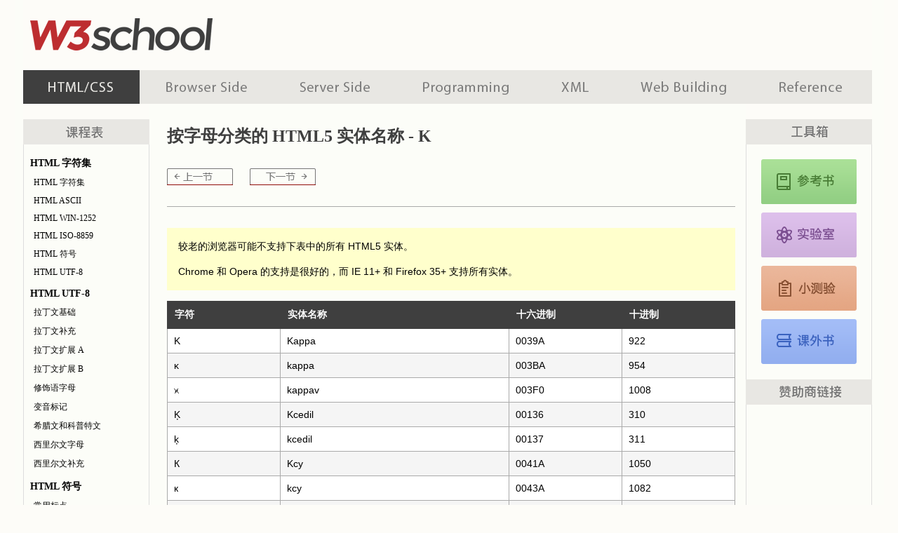

--- FILE ---
content_type: text/html; Charset=utf-8
request_url: https://www.w3school.com.cn/charsets/ref_html_entities_k.asp
body_size: 4310
content:


<!DOCTYPE html>
<html lang="zh-cn">
<head>

<!-- Global site tag (gtag.js) - Google Analytics -->
<script async src="https://www.googletagmanager.com/gtag/js?id=UA-878633-1"></script>
<script>
  window.dataLayer = window.dataLayer || [];
  function gtag(){dataLayer.push(arguments);}
  gtag('js', new Date());

  gtag('config', 'UA-878633-1');
</script>

<meta charset="utf-8">
<meta name="robots" content="all" />
<meta name="author" content="w3school.com.cn" />

<link rel="stylesheet" type="text/css" href="/c1.css?v=4" />

<script src='/lib/cc/prism2.js'></script>
<link rel='stylesheet' href='/lib/cc/prism.css'>

<link rel="icon" type="image/png" sizes="16x16" href="/ui2019/logo-16-red.png">
<link rel="icon" type="image/png" sizes="32x32" href="/ui2019/logo-32-red.png">
<link rel="icon" type="image/png" sizes="48x48" href="/ui2019/logo-48-red.png">
<link rel="icon" type="image/png" sizes="96x96" href="/ui2019/logo-96-red.png">
<link rel="apple-touch-icon-precomposed" sizes="180x180" href="/ui2019/logo-180.png">


<title>按字母分类的 HTML5 实体名称 - K</title>

</head>

<body class="html">

<div id="wrapper">

<div id="header">
<a id="logo" href="/index.html" title="w3school 在线教程" style="float:left;">w3school 在线教程</a>
<div id="header_gg">
<script async src="https://pagead2.googlesyndication.com/pagead/js/adsbygoogle.js"></script>
<!-- W3 页眉 -->
<ins class="adsbygoogle"
     style="display:inline-block;width:728px;height:90px"
     data-ad-client="ca-pub-3381531532877742"
     data-ad-slot="7423315034"></ins>
<script>
     (adsbygoogle = window.adsbygoogle || []).push({});
</script>
</div>
</div>

<div id="navfirst">
<ul id="menu">
<li id="h"><a href="/h.asp" title="HTML 系列教程">HTML 系列教程</a></li>
<li id="b"><a href="/b.asp" title="浏览器脚本教程">浏览器脚本</a></li>
<li id="s"><a href="/s.asp" title="服务器脚本教程">服务器脚本</a></li>
<li id="p"><a href="/p.asp" title="编程教程">编程教程</a></li>
<li id="x"><a href="/x.asp" title="XML 系列教程">XML 系列教程</a></li>
<li id="w"><a href="/w.asp" title="建站手册">建站手册</a></li>
<li id="r"><a href="/r.asp" title="参考手册">参考手册</a></li>
</ul>
</div>

<div id="navsecond">

<div id="course"><h2>HTML 字符集</h2>
<ul>
<li><a href="/charsets/index.asp" title="HTML 元素参考手册">HTML 字符集</a></li>
<li><a href="/charsets/ref_html_ascii.asp" title="HTML ASCII 参考手册">HTML ASCII</a></li>
<li><a href="/charsets/ref_html_ansi.asp" title="HTML Windows-1252 (ANSI) 参考手册">HTML WIN-1252</a></li>
<li><a href="/charsets/ref_html_8859.asp" title="HTML ISO-8859-1 参考手册">HTML ISO-8859</a></li>
<li><a href="/charsets/ref_html_symbols.asp" title="HTML 符号">HTML 符号</a></li>
<li><a href="/charsets/ref_html_utf8.asp" title="HTML Unicode (UTF-8) 参考手册">HTML UTF-8</a></li>
</ul>
<h2>HTML UTF-8</h2>
<ul>
<li><a href="/charsets/ref_utf_basic_latin.asp" title="UTF-8 C0 控制符和基础拉丁文字符">拉丁文基础</a></li>
<li><a href="/charsets/ref_utf_latin1_supplement.asp" title="UTF-8 C1 控制字符和拉丁文-1补充">拉丁文补充</a></li>
<li><a href="/charsets/ref_utf_latin_extended_a.asp" title="UTF-8 拉丁文扩展 A">拉丁文扩展 A</a></li>
<li><a href="/charsets/ref_utf_latin_extended_b.asp" title="UTF-8 拉丁文扩展 B">拉丁文扩展 B</a></li>
<li><a href="/charsets/ref_utf_modifiers.asp" title="UTF-8 间距修饰符字母">修饰语字母</a></li>
<li><a href="/charsets/ref_utf_diacritical.asp" title="UTF-8 变音标记">变音标记</a></li>
<li><a href="/charsets/ref_utf_greek.asp" title="UTF-8 希腊文和科普特文">希腊文和科普特文</a></li>
<li><a href="/charsets/ref_utf_cyrillic.asp" title="UTF-8 西里尔文">西里尔文字母</a></li>
<li><a href="/charsets/ref_utf_cyrillic_supplement.asp" title="UTF-8 西里尔文补充">西里尔文补充</a></li>
</ul>
<h2>HTML 符号</h2>
<ul>
<li><a href="/charsets/ref_utf_punctuation.asp" title="UTF-8 常用标点">常用标点</a></li>
<li><a href="/charsets/ref_utf_currency.asp" title="UTF-8 货币符号">货币符号</a></li>
<li><a href="/charsets/ref_utf_letterlike.asp" title="UTF-8 字母式符号">字母式符号</a></li>
<li><a href="/charsets/ref_utf_arrows.asp" title="UTF-8 箭头">箭头</a></li>
<li><a href="/charsets/ref_utf_math.asp" title="UTF-8 数学运算符">数学运算符</a></li>
<li><a href="/charsets/ref_utf_box.asp" title="UTF-8 箱型图">箱型图</a></li>
<li><a href="/charsets/ref_utf_block.asp" title="UTF-8 块元素">块元素</a></li>
<li><a href="/charsets/ref_utf_geometric.asp" title="UTF-8 几何形状">几何形状</a></li>
<li><a href="/charsets/ref_utf_symbols.asp" title="UTF-8 杂项符号">杂项符号</a></li>
<li><a href="/charsets/ref_utf_dingbats.asp" title="UTF-8 Dingbats">丁巴特</a></li>
<li><a href="/charsets/ref_emoji.asp" title="Emoji Unicode 参考手册">表情符号</a></li>
<li><a href="/charsets/ref_emoji_smileys.asp" title="笑脸表情符号">笑脸表情符号</a></li>
<li><a href="/charsets/ref_emoji_skin_tones.asp" title="Emoji 肤色">表情符号肤色</a></li>
</ul>
<h2>HTML 实体</h2>
<ul>
<li><a href="/charsets/ref_html_entities_4.asp" title="HTML 4 实体名称">HTML4 实体</a></li>
<li><a href="/charsets/ref_html_entities_a.asp" title="按字母分类的 HTML5 实体名称 - A">HTML5 实体 A</a></li>
<li><a href="/charsets/ref_html_entities_b.asp" title="按字母分类的 HTML5 实体名称 - B">HTML5 实体 B</a></li>
<li><a href="/charsets/ref_html_entities_c.asp" title="按字母分类的 HTML5 实体名称 - C">HTML5 实体 C</a></li>
<li><a href="/charsets/ref_html_entities_d.asp" title="按字母分类的 HTML5 实体名称 - D">HTML5 实体 D</a></li>
<li><a href="/charsets/ref_html_entities_e.asp" title="按字母分类的 HTML5 实体名称 - E">HTML5 实体 E</a></li>
<li><a href="/charsets/ref_html_entities_f.asp" title="按字母分类的 HTML5 实体名称 - F">HTML5 实体 F</a></li>
<li><a href="/charsets/ref_html_entities_g.asp" title="按字母分类的 HTML5 实体名称 - G">HTML5 实体 G</a></li>
<li><a href="/charsets/ref_html_entities_h.asp" title="按字母分类的 HTML5 实体名称 - H">HTML5 实体 H</a></li>
<li><a href="/charsets/ref_html_entities_i.asp" title="按字母分类的 HTML5 实体名称 - I">HTML5 实体 I</a></li>
<li><a href="/charsets/ref_html_entities_j.asp" title="按字母分类的 HTML5 实体名称 - J">HTML5 实体 J</a></li>
<li class="currentLink"><a href="/charsets/ref_html_entities_k.asp" title="按字母分类的 HTML5 实体名称 - K">HTML5 实体 K</a></li>
<li><a href="/charsets/ref_html_entities_l.asp" title="按字母分类的 HTML5 实体名称 - L">HTML5 实体 L</a></li>
<li><a href="/charsets/ref_html_entities_m.asp" title="按字母分类的 HTML5 实体名称 - M">HTML5 实体 M</a></li>
<li><a href="/charsets/ref_html_entities_n.asp" title="HTML 元素参考手册">HTML5 实体 N</a></li>
<li><a href="/charsets/ref_html_entities_o.asp" title="按字母分类的 HTML5 实体名称 - O">HTML5 实体 O</a></li>
<li><a href="/charsets/ref_html_entities_p.asp" title="按字母分类的 HTML5 实体名称 - P">HTML5 实体 P</a></li>
<li><a href="/charsets/ref_html_entities_q.asp" title="按字母分类的 HTML5 实体名称 - Q">HTML5 实体 Q</a></li>
<li><a href="/charsets/ref_html_entities_r.asp" title="按字母分类的 HTML5 实体名称 - R">HTML5 实体 R</a></li>
<li><a href="/charsets/ref_html_entities_s.asp" title="按字母分类的 HTML5 实体名称 - S">HTML5 实体 S</a></li>
<li><a href="/charsets/ref_html_entities_t.asp" title="按字母分类的 HTML5 实体名称 - T">HTML5 实体 T</a></li>
<li><a href="/charsets/ref_html_entities_u.asp" title="HTML 元素参考手册">HTML5 实体 U</a></li>
<li><a href="/charsets/ref_html_entities_v.asp" title="按字母分类的 HTML5 实体名称 - V">HTML5 实体 V</a></li>
<li><a href="/charsets/ref_html_entities_w.asp" title="按字母分类的 HTML5 实体名称 - W">HTML5 实体 W</a></li>
<li><a href="/charsets/ref_html_entities_x.asp" title="按字母分类的 HTML5 实体名称 - X">HTML5 实体 X</a></li>
<li><a href="/charsets/ref_html_entities_y.asp" title="按字母分类的 HTML5 实体名称 - Y">HTML5 实体 Y</a></li>
<li><a href="/charsets/ref_html_entities_z.asp" title="按字母分类的 HTML5 实体名称 - Z">HTML5 实体 Z</a></li>
</ul>
</div><div id="selected">
<h2>课程推荐：</h2>
<ul>
<li><a href="/howto/index.asp" title="W3School 百宝箱">W3School 百宝箱</a></li>
<li><a href="/java/index.asp" title="Java 教程">Java 教程</a></li>
<li><a href="/c/index.asp" title="C 教程">C</a></li>
<li><a href="/cpp/index.asp" title="C++ 教程">C++</a></li>
</ul>

</div>

</div>

<div id="maincontent">

<h1>按字母分类的 HTML5 实体名称 - K</h1>

<div class="prenextnav">
<ul class="prenext">
<li class="pre"><a href="/charsets/ref_html_entities_j.asp" title="按字母分类的 HTML5 实体名称 - J">HTML5 实体 J</a></li>
<li class="next"><a href="/charsets/ref_html_entities_l.asp" title="按字母分类的 HTML5 实体名称 - L">HTML5 实体 L</a></li>
</ul>
</div>



<div>
<div class="tip">
<p>较老的浏览器可能不支持下表中的所有 HTML5 实体。</p>
<p>Chrome 和 Opera 的支持是很好的，而 IE 11+ 和 Firefox 35+ 支持所有实体。</p>
</div>

<table class="dataintable">
<tr>
<th style="width:20%">字符</th>
<th>实体名称</th>
<th style="width:20%">十六进制</th>
<th style="width:20%">十进制</th>
</tr>
<tr><td>&Kappa;</td><td>Kappa</td><td>0039A</td><td>922</td></tr>
<tr><td>&kappa;</td><td>kappa</td><td>003BA</td><td>954</td></tr>
<tr><td>&kappav;</td><td>kappav</td><td>003F0</td><td>1008</td></tr>
<tr><td>&Kcedil;</td><td>Kcedil</td><td>00136</td><td>310</td></tr>
<tr><td>&kcedil;</td><td>kcedil</td><td>00137</td><td>311</td></tr>
<tr><td>&Kcy;</td><td>Kcy</td><td>0041A</td><td>1050</td></tr>
<tr><td>&kcy;</td><td>kcy</td><td>0043A</td><td>1082</td></tr>
<tr><td>&Kfr;</td><td>Kfr</td><td>1D50E</td><td>120078</td></tr>
<tr><td>&kfr;</td><td>kfr</td><td>1D528</td><td>120104</td></tr>
<tr><td>&kgreen;</td><td>kgreen</td><td>00138</td><td>312</td></tr>
<tr><td>&KHcy;</td><td>KHcy</td><td>00425</td><td>1061</td></tr>
<tr><td>&khcy;</td><td>khcy</td><td>00445</td><td>1093</td></tr>
<tr><td>&KJcy;</td><td>KJcy</td><td>0040C</td><td>1036</td></tr>
<tr><td>&kjcy;</td><td>kjcy</td><td>0045C</td><td>1116</td></tr>
<tr><td>&Kopf;</td><td>Kopf</td><td>1D542</td><td>120130</td></tr>
<tr><td>&kopf;</td><td>kopf</td><td>1D55C</td><td>120156</td></tr>
<tr><td>&Kscr;</td><td>Kscr</td><td>1D4A6</td><td>119974</td></tr>
<tr><td>&kscr;</td><td>kscr</td><td>1D4C0</td><td>120000</td></tr>
</table>
</div>



<div class="prenextnav">
<ul class="prenext">
<li class="pre"><a href="/charsets/ref_html_entities_j.asp" title="按字母分类的 HTML5 实体名称 - J">HTML5 实体 J</a></li>
<li class="next"><a href="/charsets/ref_html_entities_l.asp" title="按字母分类的 HTML5 实体名称 - L">HTML5 实体 L</a></li>
</ul>
</div><div style="background-color:#fcfdf8; padding:0;">
<script async src="https://pagead2.googlesyndication.com/pagead/js/adsbygoogle.js"></script>
<!-- W3School ���Ĺ�� -->
<ins class="adsbygoogle"
     style="display:inline-block;width:800px;height:250px"
     data-ad-client="ca-pub-3381531532877742"
     data-ad-slot="2086924285"></ins>
<script>
     (adsbygoogle = window.adsbygoogle || []).push({});
</script>
</div>

</div>
<!-- maincontent end -->

<div id="sidebar">

<div id="tools">
<h5 id="tools_reference"><a href="/cssref/index.asp">CSS 参考手册</a></h5>
<h5 id="tools_example"><a href="/css/css_examples.asp">CSS 实例</a></h5>
<h5 id="tools_quiz"><a href="/css/css_quiz.asp">CSS 测验</a></h5>
<h5 id="tools_professional"><a href="/css/index_pro.asp">CSS 课外书</a></h5>
</div>

<div id="sidebar_zzs">

<div id="sbtg">
<script async src="https://pagead2.googlesyndication.com/pagead/js/adsbygoogle.js"></script>
<!-- W3School 侧栏广告位 -->
<ins class="adsbygoogle"
     style="display:inline-block;width:160px;height:600px"
     data-ad-client="ca-pub-3381531532877742"
     data-ad-slot="6744370501"></ins>
<script>
     (adsbygoogle = window.adsbygoogle || []).push({});
</script>
</div>

</div>

</div>

<div id="footer">
<p id="p1">
W3School 简体中文版提供的内容仅用于培训和测试，不保证内容的正确性。通过使用本站内容随之而来的风险与本站无关。版权所有，保留一切权利。
</p>

<p id="p2">
<a href="/about/index.asp" title="关于 W3School">关于 W3School</a>
<a href="/about/about_helping.asp" title="帮助 W3School">帮助 W3School</a>
<a href="/about/about_use.asp" title="关于使用">使用条款</a>
<a href="/about/about_privacy.asp" title="关于隐私">隐私条款</a>
<a target="_blank" href="https://www.ykinvestment.com/">技术支持：赢科</a>
<a target="_blank" href="http://beian.miit.gov.cn">蒙 ICP 备 06004630 号</a>
</p>
</div>


</div>
<!-- wrapper end -->

</body>

</html>

--- FILE ---
content_type: text/html; charset=utf-8
request_url: https://www.google.com/recaptcha/api2/aframe
body_size: 266
content:
<!DOCTYPE HTML><html><head><meta http-equiv="content-type" content="text/html; charset=UTF-8"></head><body><script nonce="LPeA4a4uWL47eGDLj2A_Mg">/** Anti-fraud and anti-abuse applications only. See google.com/recaptcha */ try{var clients={'sodar':'https://pagead2.googlesyndication.com/pagead/sodar?'};window.addEventListener("message",function(a){try{if(a.source===window.parent){var b=JSON.parse(a.data);var c=clients[b['id']];if(c){var d=document.createElement('img');d.src=c+b['params']+'&rc='+(localStorage.getItem("rc::a")?sessionStorage.getItem("rc::b"):"");window.document.body.appendChild(d);sessionStorage.setItem("rc::e",parseInt(sessionStorage.getItem("rc::e")||0)+1);localStorage.setItem("rc::h",'1768877011281');}}}catch(b){}});window.parent.postMessage("_grecaptcha_ready", "*");}catch(b){}</script></body></html>